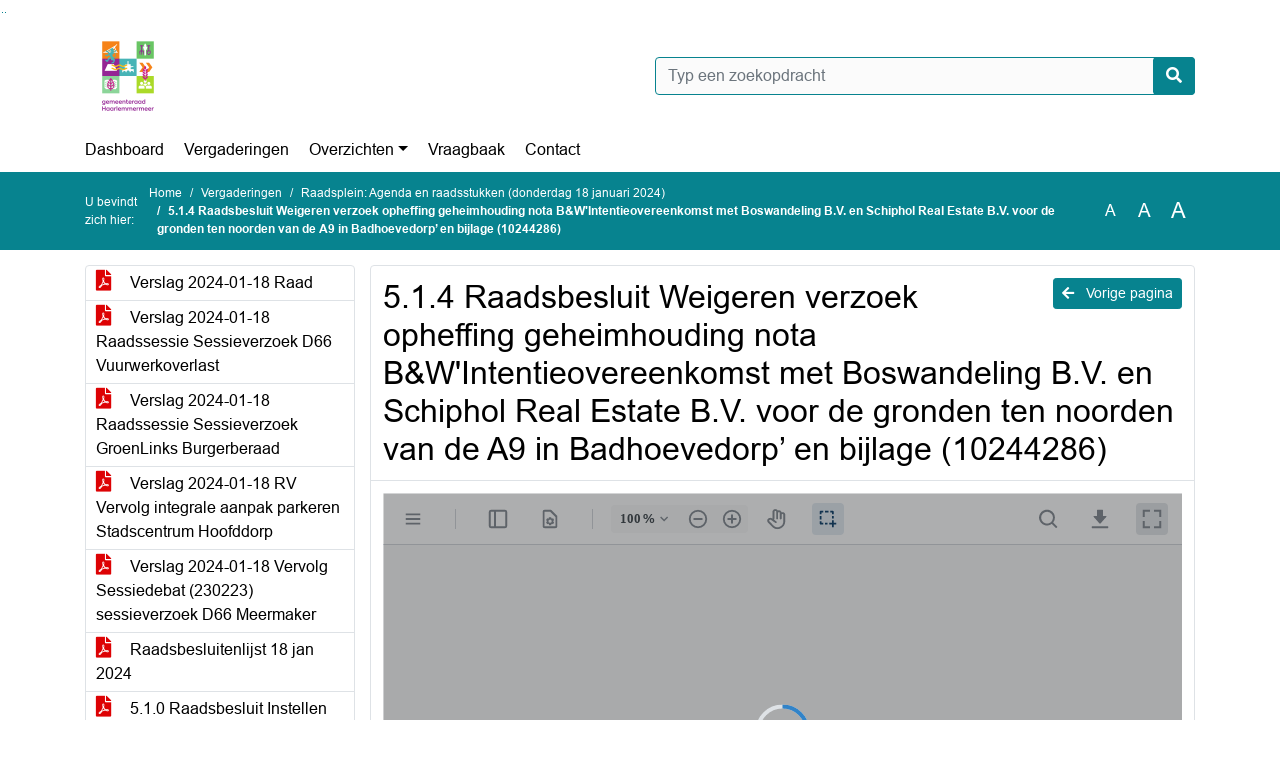

--- FILE ---
content_type: text/html; charset=utf-8
request_url: https://haarlemmermeer.bestuurlijkeinformatie.nl/Agenda/Document/aedd2ad4-4c8d-4f7b-871b-a1d6448c322d?documentId=c99627c2-2948-4341-8ba7-60d2e96e48d0
body_size: 76257
content:
<!DOCTYPE html>
<html lang="nl">
<head>
    <meta charset="utf-8" />
    <meta name="viewport" content="width=device-width, initial-scale=1.0">
    <title>Document Haarlemmermeer - 5.1.4 Raadsbesluit Weigeren verzoek opheffing geheimhouding nota B&amp;W&#39;Intentieovereenkomst met Boswandeling B.V. en Schiphol Real Estate B.V. voor de gronden ten noorden van de A9 in Badhoevedorp’ en bijlage  (10244286) - iBabs Publieksportaal</title>
    <link rel="SHORTCUT ICON" href="/favicon.svg?v=20210707" />
<link rel="icon" type="image/png" sizes="16x16" href="/Images/icons/ibabs/favicon-16x16.png?x46223">
<link rel="icon" type="image/png" sizes="32x32" href="/Images/icons/ibabs/favicon-32x32.png?x46223">
<link rel="icon" type="image/svg+xml" sizes="any" href="/favicon.svg?x46223">
<link rel="apple-touch-icon" href="/favicon.svg?x46223">
<link rel="apple-touch-icon" sizes="152x152" href="/Images/icons/ibabs/touch-icon-ipad.png?x46223">
<link rel="apple-touch-icon" sizes="167x167" href="/Images/icons/ibabs/touch-icon-ipad-retina.png?x46223">
<link rel="apple-touch-icon" sizes="180x180" href="/Images/icons/ibabs/touch-icon-iphone-retina.png?x46223">


    <link href="https://fonts.googleapis.com/css?family=Open+Sans:300,400,600,700,800" rel="stylesheet" />
    <link href="/Content/css?v=D-O9VFCAyJBB8XEPmMsnpG95XXUEHBJPXwTmEDlWT0I1" rel="stylesheet"/>

    <link href='/Content/cssparse?v=GwY4XHn5VbZxFlS8RAaRX5uQYXQffa-el0jQVsPNdzs1' rel='stylesheet' data-include-ie-parse />


<link href='/Content/Fonts/Arial.css' rel='stylesheet' data-include-ie-parse />
<link href='/Base/SiteCss' rel='stylesheet' data-include-ie-parse />

    

    <script src="/Script/ApplicationInsights"></script>
</head>
<body data-site-name="Haarlemmermeer">
    <div id="wrapper">
        <div class="skipcontent">
            <a href="#content" class="btn btn-ris sr-only sr-only-focusable" tabindex="0">Ga naar de inhoud van deze pagina</a>
            <a href="#search-input" class="btn btn-ris sr-only sr-only-focusable" tabindex="0">Ga naar het zoeken</a>
            <a href="#navigation" class="btn btn-ris sr-only sr-only-focusable" tabindex="0">Ga naar het menu</a>
        </div>
        <header id="header">
            <div class="container">
                <div class="row align-items-center">
                    <div class="col-left col-md-6">
                        <div class="d-flex justify-content-between align-items-center">
                            <div class="logo">
                                <a href="https://gemeenteraad.haarlemmermeer.nl" id="logo" title="Navigeer naar https://gemeenteraad.haarlemmermeer.nl">
                                        <img alt="Logo Haarlemmermeer" src="[data-uri]" />
                                </a>
                            </div>
                            <div class="d-block d-md-none">
                                <button type="button" class="navbar-toggler collapsed" data-toggle="collapse" data-target="#navbar" aria-expanded="false" aria-controls="navbar">
                                    <span class="navbar-toggler-icon" aria-hidden="true"></span>
                                    <span class="navbar-toggler-text">Menu</span>
                                </button>
                            </div>
                        </div>
                    </div>
                    <div class="col-right col-md-6">
                        <div class="form-inline justify-content-end d-none d-md-flex search-box">
                            <label class="sr-only" for="search-input">Zoeken naar</label>
                            <input class="form-control input-search" id="search-input" name="search" type="text" placeholder="Typ een zoekopdracht" aria-label="Typ een zoekopdracht" data-search-url="/Search" />
                            <button class="btn btn-search" type="button" id="search-button" aria-label="Nu zoeken">
                                <i class="fas fa-search" aria-hidden="true"></i>
                            </button>
                        </div>
                    </div>
                </div>
            </div>
        </header>
        <nav id="navigation" class="navbar navbar-expand-md">
            <div class="container">
                <div id="navbar" class="collapse navbar-collapse">
                    <ul class="navbar-nav mr-auto">
                        <li class="nav-item" id="nav-item-dashboard">
                            <a href="/" class="nav-link">Dashboard</a>
                        </li>
                        <li class="nav-item" id="nav-item-calendar">
                            <a href="/Calendar" class="nav-link">Vergaderingen</a>
                        </li>
                            <li class="nav-item dropdown" id="nav-item-report">
                                <a href="#" class="nav-link dropdown-toggle" data-toggle="dropdown" aria-haspopup="true" aria-expanded="false" id="nav-link-report">Overzichten</a>
                                <div class="dropdown-menu" aria-labelledby="nav-link-report">
                                    <a class="dropdown-item" href="/Reports">Overzichten</a>
                                        <a class="dropdown-item ml-md-3" href="/Reports/Details/52f5fd28-bd22-4e17-a290-86bb94dab669">Aanbevelingen Rekenkamer</a>
                                        <a class="dropdown-item ml-md-3" href="/Reports/Details/b0a3bebc-e2dd-463b-954d-72d2bf749cf0">Agenda en besluitenlijst college van B&amp;W</a>
                                        <a class="dropdown-item ml-md-3" href="/Reports/Details/ea8fdc83-5812-4a37-8c00-400f6f2c2550">Geheimhoudingsregister (voorlopig)</a>
                                        <a class="dropdown-item ml-md-3" href="/Reports/Details/d3a3fd2d-4626-42aa-a384-f69956316bf8">Amendementen</a>
                                        <a class="dropdown-item ml-md-3" href="/Reports/Details/b8fb6c90-8b49-45d6-abbc-3e4fe2cfedfc">Moties</a>
                                        <a class="dropdown-item ml-md-3" href="/Reports/Details/91af3f21-16db-4755-8951-67c876d29c62">Schriftelijke vragen en antwoorden</a>
                                        <a class="dropdown-item ml-md-3" href="/Reports/Details/523c9e2a-003f-4946-9232-374efad683ce">Verordeningen en regelingen</a>
                                        <a class="dropdown-item ml-md-3" href="/Reports/Details/7a6d0270-93c4-4953-970a-03cebf8df862">Raadsdossiers</a>
                                        <a class="dropdown-item ml-md-3" href="/Reports/Details/57aa6c96-cfb9-4b02-99fa-4c4416672e41">Rekenkamer</a>
                                        <a class="dropdown-item ml-md-3" href="/Reports/Details/ed3e5167-ae21-4752-9574-b5d4c4df2a05">Gemeenteraadsverkiezingen 2026</a>
                                        <a class="dropdown-item ml-md-3" href="/Reports/Details/3bb80418-7383-4a35-a303-456c83aa82d7">Methode Duisenberg</a>
                                </div>
                            </li>
                                                                                                                                                    <li class="nav-item" id="nav-item-help">
                                <a href="/Help" class="nav-link">Vraagbaak</a>
                            </li>
                                                    <li class="nav-item" id="nav-item-contact">
                                <a href="/Contact" class="nav-link">Contact</a>
                            </li>
                    </ul>
                </div>
            </div>
        </nav>
        <div id="mobile-searchbox" class="d-block d-md-none">
            <div class="container">
                <div class="row align-items-center">
                    <div class="col">
                        <div class="form-inline justify-content-end search-box">
                            <input class="form-control input-search" id="search-input-sm" name="search" type="text" placeholder="Typ een zoekopdracht" aria-label="Typ een zoekopdracht" data-search-url="/Search" />
                            <button class="btn btn-search" type="button" id="search-button-sm" aria-label="Nu zoeken">
                                <i class="fas fa-search" aria-hidden="true"></i>
                            </button>
                        </div>
                    </div>
                </div>
            </div>
        </div>
        <div id="breadcrumb">
            <div class="container">
                <nav class="navbar navbar-expand-md" aria-label="Kruimelpad">
                    <span class="breadcrumb-pre-text">
                        U bevindt zich hier:
                    </span>
                    <ol class="breadcrumb mr-auto">
                        <li class="breadcrumb-item">
                            <a href="/">Home</a>
                        </li>
                        
    <li class="breadcrumb-item">
        <a href="/Calendar">
            Vergaderingen
        </a>
    </li>
    <li class="breadcrumb-item">
        <a href="/Agenda/Index/aedd2ad4-4c8d-4f7b-871b-a1d6448c322d">
            Raadsplein: Agenda en raadsstukken (donderdag 18 januari 2024)
        </a>
    </li>
    <li class="breadcrumb-item active document-title" aria-current="page">
        5.1.4 Raadsbesluit Weigeren verzoek opheffing geheimhouding nota B&amp;W&#39;Intentieovereenkomst met Boswandeling B.V. en Schiphol Real Estate B.V. voor de gronden ten noorden van de A9 in Badhoevedorp’ en bijlage  (10244286)
    </li>

                    </ol>
                    <div class="font-size">
                        <ul>
                            <li class="align-middle">
                                <button type="button" data-size="1.0" aria-label="Zet de tekst in de originele tekst grootte." aria-pressed="true">A</button>
                            </li>
                            <li class="align-middle">
                                <button type="button" data-size="1.2" aria-label="Vergroot de tekst met 20% ten opzichte van de originele tekst grootte." aria-pressed="false">A</button>
                            </li>
                            <li class="align-middle">
                                <button type="button" data-size="1.4" aria-label="Vergroot de tekst met 40% ten opzichte van de originele tekst grootte." aria-pressed="false">A</button>
                            </li>
                        </ul>
                    </div>
                </nav>
            </div>
        </div>
        <main id="content" class="d-flex">
            <div class="container d-flex align-items-stretch flex-fill">
                


<div class="row maincontent sidecontent-left align-items-stretch flex-fill">
    <aside class="col-md-3 col-lg-3" id="sidecontent-left">
        <div class="filterWidget widget">
                <div class="widgetContent">
                    <div class="attachments d-flex flex-column">
                            <a href="#" class="" data-document-id="423562ce-ac5c-4f66-850d-f0bf706df6b8" data-document-type="pdf" data-document-url="/Document/LoadAgendaDocument/423562ce-ac5c-4f66-850d-f0bf706df6b8?agendaId=aedd2ad4-4c8d-4f7b-871b-a1d6448c322d">
                                <span class="icon pdf" aria-label="pdf" role="img"></span>
                                Verslag 2024-01-18 Raad
                            </a>
                            <a href="#" class="" data-document-id="3f7dc1bb-09df-435d-8aad-5bb314be8874" data-document-type="pdf" data-document-url="/Document/LoadAgendaDocument/3f7dc1bb-09df-435d-8aad-5bb314be8874?agendaId=aedd2ad4-4c8d-4f7b-871b-a1d6448c322d">
                                <span class="icon pdf" aria-label="pdf" role="img"></span>
                                Verslag 2024-01-18 Raadssessie Sessieverzoek D66 Vuurwerkoverlast
                            </a>
                            <a href="#" class="" data-document-id="7ae60bcb-fab9-4c4d-bc75-47a24b2ed9a3" data-document-type="pdf" data-document-url="/Document/LoadAgendaDocument/7ae60bcb-fab9-4c4d-bc75-47a24b2ed9a3?agendaId=aedd2ad4-4c8d-4f7b-871b-a1d6448c322d">
                                <span class="icon pdf" aria-label="pdf" role="img"></span>
                                Verslag 2024-01-18 Raadssessie Sessieverzoek GroenLinks Burgerberaad
                            </a>
                            <a href="#" class="" data-document-id="07b740c5-6e3f-4577-b903-1628a4174bee" data-document-type="pdf" data-document-url="/Document/LoadAgendaDocument/07b740c5-6e3f-4577-b903-1628a4174bee?agendaId=aedd2ad4-4c8d-4f7b-871b-a1d6448c322d">
                                <span class="icon pdf" aria-label="pdf" role="img"></span>
                                Verslag 2024-01-18 RV Vervolg integrale aanpak parkeren Stadscentrum Hoofddorp
                            </a>
                            <a href="#" class="" data-document-id="04f44459-5df7-4974-8cbb-f2670751fcb3" data-document-type="pdf" data-document-url="/Document/LoadAgendaDocument/04f44459-5df7-4974-8cbb-f2670751fcb3?agendaId=aedd2ad4-4c8d-4f7b-871b-a1d6448c322d">
                                <span class="icon pdf" aria-label="pdf" role="img"></span>
                                Verslag 2024-01-18 Vervolg Sessiedebat (230223) sessieverzoek D66 Meermaker
                            </a>
                            <a href="#" class="" data-document-id="2df11a2e-84dd-483e-bdd2-8d55bb01d5f4" data-document-type="pdf" data-document-url="/Document/LoadAgendaDocument/2df11a2e-84dd-483e-bdd2-8d55bb01d5f4?agendaId=aedd2ad4-4c8d-4f7b-871b-a1d6448c322d">
                                <span class="icon pdf" aria-label="pdf" role="img"></span>
                                Raadsbesluitenlijst 18 jan 2024
                            </a>
                            <a href="#" class="" data-document-id="cccc43f0-e581-49c4-b371-680e325803c2" data-document-type="pdf" data-document-url="/Document/LoadAgendaDocument/cccc43f0-e581-49c4-b371-680e325803c2?agendaId=aedd2ad4-4c8d-4f7b-871b-a1d6448c322d">
                                <span class="icon pdf" aria-label="pdf" role="img"></span>
                                5.1.0 Raadsbesluit Instellen raadswerkgroep doorlichten programma Zorg en werk
                            </a>
                            <a href="#" class="" data-document-id="79b9e0f2-ac5a-4c74-8c68-2deef336ed52" data-document-type="pdf" data-document-url="/Document/LoadAgendaDocument/79b9e0f2-ac5a-4c74-8c68-2deef336ed52?agendaId=aedd2ad4-4c8d-4f7b-871b-a1d6448c322d">
                                <span class="icon pdf" aria-label="pdf" role="img"></span>
                                5.1.1 Raadsbesluit Benoeming leden en voorzitter Rekenkamer (10218339)
                            </a>
                            <a href="#" class="" data-document-id="d585bea5-2d10-4ee3-bcd3-2ea549259b47" data-document-type="pdf" data-document-url="/Document/LoadAgendaDocument/d585bea5-2d10-4ee3-bcd3-2ea549259b47?agendaId=aedd2ad4-4c8d-4f7b-871b-a1d6448c322d">
                                <span class="icon pdf" aria-label="pdf" role="img"></span>
                                5.1.2 Raadsbesluit Normenkader rechtmatigheid 2023 en voorlopig kader 2024 (10220760)
                            </a>
                            <a href="#" class="" data-document-id="c39e3aab-061f-4f36-bad8-b5e61dea67c3" data-document-type="pdf" data-document-url="/Document/LoadAgendaDocument/c39e3aab-061f-4f36-bad8-b5e61dea67c3?agendaId=aedd2ad4-4c8d-4f7b-871b-a1d6448c322d">
                                <span class="icon pdf" aria-label="pdf" role="img"></span>
                                5.1.3 Raadsbesluit PARK21 aanvraag krediet investeringsproject en budgetten overeenkomsten. (10317779)
                            </a>
                            <a href="#" class="active" data-document-id="c99627c2-2948-4341-8ba7-60d2e96e48d0" data-document-type="pdf" data-document-url="/Document/LoadAgendaDocument/c99627c2-2948-4341-8ba7-60d2e96e48d0?agendaId=aedd2ad4-4c8d-4f7b-871b-a1d6448c322d">
                                <span class="icon pdf" aria-label="pdf" role="img"></span>
                                5.1.4 Raadsbesluit Weigeren verzoek opheffing geheimhouding nota B&amp;W&#39;Intentieovereenkomst met Boswandeling B.V. en Schiphol Real Estate B.V. voor de gronden ten noorden van de A9 in Badhoevedorp’ en bijlage  (10244286)
                            </a>
                            <a href="#" class="" data-document-id="b57880bc-dd3f-448f-8b37-c96ba0810aab" data-document-type="pdf" data-document-url="/Document/LoadAgendaDocument/b57880bc-dd3f-448f-8b37-c96ba0810aab?agendaId=aedd2ad4-4c8d-4f7b-871b-a1d6448c322d">
                                <span class="icon pdf" aria-label="pdf" role="img"></span>
                                5.1.5 Raadsbesluit Subsidieverordening Gemeentelijk Erfgoed 2024 Gemeente Haarlemmermeer (10220756)
                            </a>
                            <a href="#" class="" data-document-id="384e575f-2591-4770-86b6-70d40739b66e" data-document-type="pdf" data-document-url="/Document/LoadAgendaDocument/384e575f-2591-4770-86b6-70d40739b66e?agendaId=aedd2ad4-4c8d-4f7b-871b-a1d6448c322d">
                                <span class="icon pdf" aria-label="pdf" role="img"></span>
                                5.1.6 Raadsbesluit Tweede wijziging van de Algemene Plaatselijke Verordening (APV) 2021 (10207950)
                            </a>
                            <a href="#" class="" data-document-id="0d6ef1c8-197a-4e36-8f51-33e803125762" data-document-type="pdf" data-document-url="/Document/LoadAgendaDocument/0d6ef1c8-197a-4e36-8f51-33e803125762?agendaId=aedd2ad4-4c8d-4f7b-871b-a1d6448c322d">
                                <span class="icon pdf" aria-label="pdf" role="img"></span>
                                5.1.7 Raadsbesluit Kader Strategisch Grondbeleid Haarlemmermeer 2024-2029 (10158654)
                            </a>
                            <a href="#" class="" data-document-id="9ae7a779-8538-4990-8c2d-f94a1d6ff684" data-document-type="pdf" data-document-url="/Document/LoadAgendaDocument/9ae7a779-8538-4990-8c2d-f94a1d6ff684?agendaId=aedd2ad4-4c8d-4f7b-871b-a1d6448c322d">
                                <span class="icon pdf" aria-label="pdf" role="img"></span>
                                5.1.8 Raadsbesluit Voorstel toekomstbestendige inrichting van schuldhulpverlening (10178897)
                            </a>
                    </div>
                </div>
                                <div class="widgetLabel agenda-item" tabindex="0">
                        <div class="heading1">
                            0.1 Aangekondigde moties en amendementen
                        </div>
                    </div>
                        <div class="widgetContent">
                            <div class="attachments d-flex flex-column">
                                    <a href="#" class="" data-document-id="e06f6465-c13b-4bd9-bc10-3f90b311e662" data-document-type="pdf" data-document-url="/Document/LoadAgendaItemDocument/e06f6465-c13b-4bd9-bc10-3f90b311e662?agendaItemId=0f8b5c6e-96b6-42e9-b17f-b851f040753d">
                                        <span class="icon pdf" aria-label="pdf" role="img"></span>
                                        Amendement financiele bijdrage kader startegisch grondbeleid v2
                                    </a>
                                    <a href="#" class="" data-document-id="b5dd19d6-2b6d-407a-a59b-43432b010078" data-document-type="pdf" data-document-url="/Document/LoadAgendaItemDocument/b5dd19d6-2b6d-407a-a59b-43432b010078?agendaItemId=0f8b5c6e-96b6-42e9-b17f-b851f040753d">
                                        <span class="icon pdf" aria-label="pdf" role="img"></span>
                                        Motie Vreemd GL Forza! Pas op de plaats met kap(Geniedijk)
                                    </a>
                            </div>
                        </div>
                    <div class="widgetLabel agenda-item" tabindex="0">
                        <div class="heading1">
                            1 Opening en mededelingen waaronder tevens mededelingen van vertegenwoordigers van de raad in verbonden partijen en gemeenschappelijke regelingen of andere gremia vanuit college en/of raad
                        </div>
                    </div>
                    <div class="widgetLabel agenda-item" tabindex="0">
                        <div class="heading1">
                            2 Vaststellen agenda&#39;s, verslagen en lijst ingekomen brieven en stukken
                        </div>
                    </div>
                    <div class="widgetLabel agenda-item" tabindex="0">
                        <div class="heading1">
                            2.1 Vaststellen van de agenda huidige vergadering
                        </div>
                    </div>
                        <div class="widgetContent">
                            <div class="attachments d-flex flex-column">
                                    <a href="#" class="" data-document-id="445dc921-dab1-42a3-a30f-881fee199b40" data-document-type="pdf" data-document-url="/Document/LoadAgendaItemDocument/445dc921-dab1-42a3-a30f-881fee199b40?agendaItemId=ef73540b-f8bd-46fb-b639-2555e825fef0">
                                        <span class="icon pdf" aria-label="pdf" role="img"></span>
                                        Conceptagenda Raadsplein 18 januari-1
                                    </a>
                            </div>
                        </div>
                    <div class="widgetLabel agenda-item" tabindex="0">
                        <div class="heading1">
                            2.2 Vaststellen van de verslagen van 14 en 21 december 2023
                        </div>
                    </div>
                        <div class="widgetContent">
                            <div class="attachments d-flex flex-column">
                                    <a href="#" class="" data-document-id="7958459c-84f2-4d86-aa06-5028a997c264" data-document-type="pdf" data-document-url="/Document/LoadAgendaItemDocument/7958459c-84f2-4d86-aa06-5028a997c264?agendaItemId=e74f32da-01c3-4810-a8a6-4adf88afc8c0">
                                        <span class="icon pdf" aria-label="pdf" role="img"></span>
                                        2023-12-14 Raadssessie Beeldkwaliteitsplan Victoriapark Ymere
                                    </a>
                                    <a href="#" class="" data-document-id="6420ca7f-fa99-4c21-947a-51d476f3fe76" data-document-type="pdf" data-document-url="/Document/LoadAgendaItemDocument/6420ca7f-fa99-4c21-947a-51d476f3fe76?agendaItemId=e74f32da-01c3-4810-a8a6-4adf88afc8c0">
                                        <span class="icon pdf" aria-label="pdf" role="img"></span>
                                        2023-12-14 Raadssessie RV Plan van Aanpak participatieproces wind op land
                                    </a>
                                    <a href="#" class="" data-document-id="3a9ab8ef-e8e2-4569-850f-4595f45b9b86" data-document-type="pdf" data-document-url="/Document/LoadAgendaItemDocument/3a9ab8ef-e8e2-4569-850f-4595f45b9b86?agendaItemId=e74f32da-01c3-4810-a8a6-4adf88afc8c0">
                                        <span class="icon pdf" aria-label="pdf" role="img"></span>
                                        2023-12-14 Raadssessie RV Programma Riolering en Stedelijk Water (PRSW) 2024-2028
                                    </a>
                                    <a href="#" class="" data-document-id="6379a004-45dc-45ab-9508-608c01be5fc3" data-document-type="pdf" data-document-url="/Document/LoadAgendaItemDocument/6379a004-45dc-45ab-9508-608c01be5fc3?agendaItemId=e74f32da-01c3-4810-a8a6-4adf88afc8c0">
                                        <span class="icon pdf" aria-label="pdf" role="img"></span>
                                        2023-12-14 Raadssessie Vragensessie
                                    </a>
                                    <a href="#" class="" data-document-id="eb022ffd-63b6-40c7-9eda-d67c77f21775" data-document-type="pdf" data-document-url="/Document/LoadAgendaItemDocument/eb022ffd-63b6-40c7-9eda-d67c77f21775?agendaItemId=e74f32da-01c3-4810-a8a6-4adf88afc8c0">
                                        <span class="icon pdf" aria-label="pdf" role="img"></span>
                                        2023-12-14 Sessiedebat Ontwerpweigering vvgb voor Aarbergerweg 22 Rijsenhout
                                    </a>
                                    <a href="#" class="" data-document-id="de2a694d-1ae7-423f-b2a1-4117eb9e4790" data-document-type="pdf" data-document-url="/Document/LoadAgendaItemDocument/de2a694d-1ae7-423f-b2a1-4117eb9e4790?agendaItemId=e74f32da-01c3-4810-a8a6-4adf88afc8c0">
                                        <span class="icon pdf" aria-label="pdf" role="img"></span>
                                        2023-12-21 Raad
                                    </a>
                                    <a href="#" class="" data-document-id="39175b0f-7f56-405f-bb68-746c2e6c12a5" data-document-type="pdf" data-document-url="/Document/LoadAgendaItemDocument/39175b0f-7f56-405f-bb68-746c2e6c12a5?agendaItemId=e74f32da-01c3-4810-a8a6-4adf88afc8c0">
                                        <span class="icon pdf" aria-label="pdf" role="img"></span>
                                        2023-12-21 Sessiedebat  RV Uitvoeringsprogramma Mobiliteit 2024 e.v_
                                    </a>
                                    <a href="#" class="" data-document-id="cbb442f9-92c0-4e8c-afc8-1428c3fc8d5a" data-document-type="pdf" data-document-url="/Document/LoadAgendaItemDocument/cbb442f9-92c0-4e8c-afc8-1428c3fc8d5a?agendaItemId=e74f32da-01c3-4810-a8a6-4adf88afc8c0">
                                        <span class="icon pdf" aria-label="pdf" role="img"></span>
                                        2023-12-21 Sessiedebat Ombuigingen
                                    </a>
                                    <a href="#" class="" data-document-id="de18517d-c6c0-43a2-b386-4566e37d095d" data-document-type="pdf" data-document-url="/Document/LoadAgendaItemDocument/de18517d-c6c0-43a2-b386-4566e37d095d?agendaItemId=e74f32da-01c3-4810-a8a6-4adf88afc8c0">
                                        <span class="icon pdf" aria-label="pdf" role="img"></span>
                                        2023-12-21 Sessiedebat RV Kader Strategisch Grondbeleid Haarlemmermeer 2024-2029
                                    </a>
                                    <a href="#" class="" data-document-id="778d39bc-cced-43f8-8d64-ae6201d46570" data-document-type="pdf" data-document-url="/Document/LoadAgendaItemDocument/778d39bc-cced-43f8-8d64-ae6201d46570?agendaItemId=e74f32da-01c3-4810-a8a6-4adf88afc8c0">
                                        <span class="icon pdf" aria-label="pdf" role="img"></span>
                                        Wijzigingen notulen
                                    </a>
                            </div>
                        </div>
                    <div class="widgetLabel agenda-item" tabindex="0">
                        <div class="heading1">
                            2.3 Lijsten ingekomen stukken van week 49 (11 december ) en week 50 (18 december) t.b.v. het Raadsplein van 18 januari 2024
                        </div>
                    </div>
                        <div class="widgetContent">
                            <div class="attachments d-flex flex-column">
                                    <a href="#" class="" data-document-id="3c80ee2c-b518-439d-9de4-bca358bc2cff" data-document-type="pdf" data-document-url="/Document/LoadAgendaItemDocument/3c80ee2c-b518-439d-9de4-bca358bc2cff?agendaItemId=48bbcc29-80e6-4a81-b19b-adcc1857a422">
                                        <span class="icon pdf" aria-label="pdf" role="img"></span>
                                        LIjst Ingekomen Stukken week 49 (11 december) 
                                    </a>
                                    <a href="#" class="" data-document-id="71c7ae64-1998-4336-bef0-b8fb9e305c40" data-document-type="pdf" data-document-url="/Document/LoadAgendaItemDocument/71c7ae64-1998-4336-bef0-b8fb9e305c40?agendaItemId=48bbcc29-80e6-4a81-b19b-adcc1857a422">
                                        <span class="icon pdf" aria-label="pdf" role="img"></span>
                                        Lijst Ingekomen stukken week 50 (18 december 2023)
                                    </a>
                            </div>
                        </div>
                    <div class="widgetLabel agenda-item" tabindex="0">
                        <div class="heading1">
                            3 Vragenuur
                        </div>
                    </div>
                    <div class="widgetLabel agenda-item" tabindex="0">
                        <div class="heading1">
                            3.1 Van 18.15 tot 19.00 uur wordt de vergadering geschorst.
                        </div>
                    </div>
                    <div class="widgetLabel agenda-item" tabindex="0">
                        <div class="heading1">
                            4 Tussen 19.00 en 22.00 uur vinden de volgende raadssessies plaats:
                        </div>
                    </div>
                    <div class="widgetLabel agenda-item" tabindex="0">
                        <div class="heading1">
                            4.1 SESSIEDEBAT 1 - Raadzaal 19.00 - 20.30 uur Sessieverzoek GroenLinks Burgerberaad 
                        </div>
                    </div>
                        <div class="widgetContent">
                            <div class="attachments d-flex flex-column">
                                    <a href="#" class="" data-document-id="9fa448a4-9183-454e-b7dc-039a4fec5752" data-document-type="pdf" data-document-url="/Document/LoadAgendaItemDocument/9fa448a4-9183-454e-b7dc-039a4fec5752?agendaItemId=feb903e8-2c83-4450-b4b5-24a8a2a866e5">
                                        <span class="icon pdf" aria-label="pdf" role="img"></span>
                                        Motivatie sessieverzoek burgerberaad
                                    </a>
                                    <a href="#" class="" data-document-id="ff01f71e-3a81-4118-953b-0ae63d0602af" data-document-type="pdf" data-document-url="/Document/LoadAgendaItemDocument/ff01f71e-3a81-4118-953b-0ae63d0602af?agendaItemId=feb903e8-2c83-4450-b4b5-24a8a2a866e5">
                                        <span class="icon pdf" aria-label="pdf" role="img"></span>
                                        Motie GL PvdA Burgers aan de beurt (003)
                                    </a>
                                    <a href="#" class="" data-document-id="daaf77b7-5e2d-4a40-a34b-e455a5154fb9" data-document-type="pdf" data-document-url="/Document/LoadAgendaItemDocument/daaf77b7-5e2d-4a40-a34b-e455a5154fb9?agendaItemId=feb903e8-2c83-4450-b4b5-24a8a2a866e5">
                                        <span class="icon pdf" aria-label="pdf" role="img"></span>
                                        Algemene introductie burgerberaden
                                    </a>
                                    <a href="#" class="" data-document-id="a4037dbc-ea05-4bdd-a6eb-bb3e59bab4ab" data-document-type="pdf" data-document-url="/Document/LoadAgendaItemDocument/a4037dbc-ea05-4bdd-a6eb-bb3e59bab4ab?agendaItemId=feb903e8-2c83-4450-b4b5-24a8a2a866e5">
                                        <span class="icon pdf" aria-label="pdf" role="img"></span>
                                        Presentatie G1000 Burgerberaad
                                    </a>
                            </div>
                        </div>
                    <div class="widgetLabel agenda-item" tabindex="0">
                        <div class="heading1">
                            4.2 SESSIEDEBAT 2 - Heijezaal 19.00 - 20.30 uur RV Vervolg integrale aanpak parkeren Stadscentrum Hoofddorp (10244323)
                        </div>
                    </div>
                        <div class="widgetContent">
                            <div class="attachments d-flex flex-column">
                                    <a href="#" class="" data-document-id="ed7142c1-c0b9-493a-86f1-9f977a911e5c" data-document-type="pdf" data-document-url="/Document/LoadAgendaItemDocument/ed7142c1-c0b9-493a-86f1-9f977a911e5c?agendaItemId=1a25e717-be6d-44ba-8aca-6fef4ab7f270">
                                        <span class="icon pdf" aria-label="pdf" role="img"></span>
                                        10244323 rv Vervolg integrale aanpak parkeren Stadscentrum Hoofddorp
                                    </a>
                                    <a href="#" class="" data-document-id="07fdff2a-0cdd-478d-83ef-2838c45f8cf4" data-document-type="pdf" data-document-url="/Document/LoadAgendaItemDocument/07fdff2a-0cdd-478d-83ef-2838c45f8cf4?agendaItemId=1a25e717-be6d-44ba-8aca-6fef4ab7f270">
                                        <span class="icon pdf" aria-label="pdf" role="img"></span>
                                        Bijlage 1 - Nadere toelichting
                                    </a>
                                    <a href="#" class="" data-document-id="87c85a1f-a3b2-4182-b27e-81f0537751eb" data-document-type="pdf" data-document-url="/Document/LoadAgendaItemDocument/87c85a1f-a3b2-4182-b27e-81f0537751eb?agendaItemId=1a25e717-be6d-44ba-8aca-6fef4ab7f270">
                                        <span class="icon pdf" aria-label="pdf" role="img"></span>
                                        Bijlage 2 - Rapport parkeerbalans Stadscentrum Hoofddorp april 2023
                                    </a>
                                    <a href="#" class="" data-document-id="4528a268-0af7-4ad2-859c-c35b6a4cf268" data-document-type="pdf" data-document-url="/Document/LoadAgendaItemDocument/4528a268-0af7-4ad2-859c-c35b6a4cf268?agendaItemId=1a25e717-be6d-44ba-8aca-6fef4ab7f270">
                                        <span class="icon pdf" aria-label="pdf" role="img"></span>
                                        Bijlage 3 - Rapport businesscase parkeren Stadscentrum Hoofddorp oktober 2023
                                    </a>
                                    <a href="#" class="" data-document-id="c7cd11b8-a7e0-41ee-82ef-f393fe6d7b29" data-document-type="pdf" data-document-url="/Document/LoadAgendaItemDocument/c7cd11b8-a7e0-41ee-82ef-f393fe6d7b29?agendaItemId=1a25e717-be6d-44ba-8aca-6fef4ab7f270">
                                        <span class="icon pdf" aria-label="pdf" role="img"></span>
                                        Bijlage 4 - Rapport fietsparkeren centrum Hoofddorp mei 2023
                                    </a>
                                    <a href="#" class="" data-document-id="51b9e412-d145-46dd-969a-16a96b7fc5f9" data-document-type="pdf" data-document-url="/Document/LoadAgendaItemDocument/51b9e412-d145-46dd-969a-16a96b7fc5f9?agendaItemId=1a25e717-be6d-44ba-8aca-6fef4ab7f270">
                                        <span class="icon pdf" aria-label="pdf" role="img"></span>
                                        Bijlage 5 - Rapport businesscase fietsparkeren Stadscentrum Hoofddorp (inclusief parkeerbalans)
                                    </a>
                                    <a href="#" class="" data-document-id="aab2c37d-b4e9-4a6b-873f-43321dc396b5" data-document-type="pdf" data-document-url="/Document/LoadAgendaItemDocument/aab2c37d-b4e9-4a6b-873f-43321dc396b5?agendaItemId=1a25e717-be6d-44ba-8aca-6fef4ab7f270">
                                        <span class="icon pdf" aria-label="pdf" role="img"></span>
                                        Bijlage 6.1 - Verslag Participatiebijeenkomst (10-07-2023)
                                    </a>
                                    <a href="#" class="" data-document-id="353fc0d9-ed8c-4249-a533-63ba77f94873" data-document-type="pdf" data-document-url="/Document/LoadAgendaItemDocument/353fc0d9-ed8c-4249-a533-63ba77f94873?agendaItemId=1a25e717-be6d-44ba-8aca-6fef4ab7f270">
                                        <span class="icon pdf" aria-label="pdf" role="img"></span>
                                        Bijlage 6.2 - Verslag Participatiebijeenkomst (12-07-2023)
                                    </a>
                                    <a href="#" class="" data-document-id="51c4c73a-7599-45aa-b907-1c07388f8bd9" data-document-type="pdf" data-document-url="/Document/LoadAgendaItemDocument/51c4c73a-7599-45aa-b907-1c07388f8bd9?agendaItemId=1a25e717-be6d-44ba-8aca-6fef4ab7f270">
                                        <span class="icon pdf" aria-label="pdf" role="img"></span>
                                        Bijlage 6.3 - Verslag Participatiebijeenkomst (17-7-2023)
                                    </a>
                                    <a href="#" class="" data-document-id="92c67da2-0196-4bf2-b3d7-77796daf4432" data-document-type="pdf" data-document-url="/Document/LoadAgendaItemDocument/92c67da2-0196-4bf2-b3d7-77796daf4432?agendaItemId=1a25e717-be6d-44ba-8aca-6fef4ab7f270">
                                        <span class="icon pdf" aria-label="pdf" role="img"></span>
                                        Bijlage 7 - Beantwoording van de schriftelijke reacties op het integrale parkeren Stadscentrum Hoofddorp
                                    </a>
                                    <a href="#" class="" data-document-id="907f009b-e83e-4e83-ac0d-cbf5808bc487" data-document-type="pdf" data-document-url="/Document/LoadAgendaItemDocument/907f009b-e83e-4e83-ac0d-cbf5808bc487?agendaItemId=1a25e717-be6d-44ba-8aca-6fef4ab7f270">
                                        <span class="icon pdf" aria-label="pdf" role="img"></span>
                                        Bijlage 8 - Bijlage bij &#39;Beantwoording van de schriftelijke reacties op het integrale parkeren Stadscentrum Hoofddorp&#39;
                                    </a>
                                    <a href="#" class="" data-document-id="65b235ae-52d3-48fa-a978-2db8ec141162" data-document-type="pdf" data-document-url="/Document/LoadAgendaItemDocument/65b235ae-52d3-48fa-a978-2db8ec141162?agendaItemId=1a25e717-be6d-44ba-8aca-6fef4ab7f270">
                                        <span class="icon pdf" aria-label="pdf" role="img"></span>
                                        Oplegnotitie
                                    </a>
                                    <a href="#" class="" data-document-id="b2da9165-1694-4f8b-bfbb-32f63f78d73f" data-document-type="pdf" data-document-url="/Document/LoadAgendaItemDocument/b2da9165-1694-4f8b-bfbb-32f63f78d73f?agendaItemId=1a25e717-be6d-44ba-8aca-6fef4ab7f270">
                                        <span class="icon pdf" aria-label="pdf" role="img"></span>
                                        Inspreker - Spreektekst dhr. Cappon - Behoud Blauwe Zone Piratenwijk
                                    </a>
                                    <a href="#" class="" data-document-id="fb949a44-5440-45f4-9c16-4eda811f9e19" data-document-type="pdf" data-document-url="/Document/LoadAgendaItemDocument/fb949a44-5440-45f4-9c16-4eda811f9e19?agendaItemId=1a25e717-be6d-44ba-8aca-6fef4ab7f270">
                                        <span class="icon pdf" aria-label="pdf" role="img"></span>
                                        Inspreker - Spreektekst dhr. Jankie
                                    </a>
                            </div>
                        </div>
                    <div class="widgetLabel agenda-item" tabindex="0">
                        <div class="heading1">
                            4.3 SESSIEDEBAT 3 - Raadzaal 20.30 - 22.00 uur Sessieverzoek D66 Vuurwerkoverlast beperken
                        </div>
                    </div>
                        <div class="widgetContent">
                            <div class="attachments d-flex flex-column">
                                    <a href="#" class="" data-document-id="fdabee5e-3c8d-4135-bc1e-c5cc54ce6012" data-document-type="pdf" data-document-url="/Document/LoadAgendaItemDocument/fdabee5e-3c8d-4135-bc1e-c5cc54ce6012?agendaItemId=de2d7ae0-c6ce-46e1-9430-9fd1e6e06d67">
                                        <span class="icon pdf" aria-label="pdf" role="img"></span>
                                        Sessieverzoek D66 - vuurwerkoverlast beperken
                                    </a>
                            </div>
                        </div>
                    <div class="widgetLabel agenda-item" tabindex="0">
                        <div class="heading1">
                            4.4 SESSIEDEBAT 4 - Heijezaal 20.30 - 22.00 uur Vervolg van het geschorste sessiedebat van 23 februari 2023:  Sessieverzoek D66 (mw Knikker) Meermaker (Geheime bijlage)
                        </div>
                    </div>
                        <div class="widgetContent">
                            <div class="attachments d-flex flex-column">
                                    <a href="#" class="" data-document-id="b33f32d0-613f-4c14-9651-39efb53c05f9" data-document-type="pdf" data-document-url="/Document/LoadAgendaItemDocument/b33f32d0-613f-4c14-9651-39efb53c05f9?agendaItemId=9179c7dd-eeb3-4d89-8171-042cbb938363">
                                        <span class="icon pdf" aria-label="pdf" role="img"></span>
                                        7155544 Informatie over Meermaker
                                    </a>
                                    <a href="#" class="" data-document-id="456f9c20-9b80-423d-8c27-0c19c68f1b2a" data-document-type="pdf" data-document-url="/Document/LoadAgendaItemDocument/456f9c20-9b80-423d-8c27-0c19c68f1b2a?agendaItemId=9179c7dd-eeb3-4d89-8171-042cbb938363">
                                        <span class="icon pdf" aria-label="pdf" role="img"></span>
                                        motivatie sessieverzoek meermaker
                                    </a>
                                    <a href="#" class="" data-document-id="cb8d1b99-9268-4612-b599-55a7b255cd4b" data-document-type="pdf" data-document-url="/Document/LoadAgendaItemDocument/cb8d1b99-9268-4612-b599-55a7b255cd4b?agendaItemId=9179c7dd-eeb3-4d89-8171-042cbb938363">
                                        <span class="icon pdf" aria-label="pdf" role="img"></span>
                                        Bijlage: 8413987 bwn Evaluatie verbonden partijen gemeente Haarlemmermeer
                                    </a>
                            </div>
                        </div>
                    <div class="widgetLabel agenda-item" tabindex="0">
                        <div class="heading1">
                            4.5 Schorsing
                        </div>
                    </div>
                    <div class="widgetLabel agenda-item" tabindex="0">
                        <div class="heading1">
                            5.1 Stemmingen
                        </div>
                    </div>
                    <div class="widgetLabel agenda-item" tabindex="0">
                        <div class="heading1">
                            5.1.0 RV Instellen raadswerkgroep doorlichten programma Zorg en werk (2024.10309432)  - AANGENOMEN
                        </div>
                    </div>
                        <div class="widgetContent">
                            <div class="attachments d-flex flex-column">
                                    <a href="#" class="" data-document-id="a3f77306-ee2f-47e5-b733-7f50126daaae" data-document-type="pdf" data-document-url="/Document/LoadAgendaItemDocument/a3f77306-ee2f-47e5-b733-7f50126daaae?agendaItemId=927e481d-7854-4fa2-b640-783333dd0358">
                                        <span class="icon pdf" aria-label="pdf" role="img"></span>
                                        RV Instellen raadswerkgroep programma Zorg en werk
                                    </a>
                                    <a href="#" class="" data-document-id="b04b985c-74e6-4a97-981b-d8722e9590ba" data-document-type="pdf" data-document-url="/Document/LoadAgendaItemDocument/b04b985c-74e6-4a97-981b-d8722e9590ba?agendaItemId=927e481d-7854-4fa2-b640-783333dd0358">
                                        <span class="icon pdf" aria-label="pdf" role="img"></span>
                                        7568324 Informatie over plan van aanpak versterken informatiewaarde (methode Duisenberg) (4)
                                    </a>
                            </div>
                        </div>
                    <div class="widgetLabel agenda-item" tabindex="0">
                        <div class="heading1">
                            5.1.1 RV benoeming voorzitter en leden rekenkamer jan 2024 (10218339) - AANGENOMEN
                        </div>
                    </div>
                        <div class="widgetContent">
                            <div class="attachments d-flex flex-column">
                                    <a href="#" class="" data-document-id="13bdda0a-3e03-4068-8d38-51d2421ff203" data-document-type="pdf" data-document-url="/Document/LoadAgendaItemDocument/13bdda0a-3e03-4068-8d38-51d2421ff203?agendaItemId=e74eb786-842b-4656-bc3e-59c06045f87a">
                                        <span class="icon pdf" aria-label="pdf" role="img"></span>
                                        RV benoeming voorzitter en leden rekenkamer jan 2024
                                    </a>
                            </div>
                        </div>
                    <div class="widgetLabel agenda-item" tabindex="0">
                        <div class="heading1">
                            5.1.2 RV Normenkader rechtmatigheid 2023 en voorlopig kader 2024 (10220760) - AANGENOMEN
                        </div>
                    </div>
                        <div class="widgetContent">
                            <div class="attachments d-flex flex-column">
                                    <a href="#" class="" data-document-id="894575b7-631f-495e-aa20-4a4b25f394e2" data-document-type="pdf" data-document-url="/Document/LoadAgendaItemDocument/894575b7-631f-495e-aa20-4a4b25f394e2?agendaItemId=4739e1de-63a8-465a-be1f-a085796ae990">
                                        <span class="icon pdf" aria-label="pdf" role="img"></span>
                                        10220760 rv Normenkader rechtmatigheid 2023 en voorlopig normenkader 2024
                                    </a>
                                    <a href="#" class="" data-document-id="42a39075-68c5-4f11-9b59-0fda09afafc7" data-document-type="pdf" data-document-url="/Document/LoadAgendaItemDocument/42a39075-68c5-4f11-9b59-0fda09afafc7?agendaItemId=4739e1de-63a8-465a-be1f-a085796ae990">
                                        <span class="icon pdf" aria-label="pdf" role="img"></span>
                                        Bijlage 1 - Externe wet- en regelgeving
                                    </a>
                                    <a href="#" class="" data-document-id="608d98f0-aec2-4d6c-a0ea-666caae96d77" data-document-type="pdf" data-document-url="/Document/LoadAgendaItemDocument/608d98f0-aec2-4d6c-a0ea-666caae96d77?agendaItemId=4739e1de-63a8-465a-be1f-a085796ae990">
                                        <span class="icon pdf" aria-label="pdf" role="img"></span>
                                        Bijlage 2 - Interne regelgeving
                                    </a>
                                    <a href="#" class="" data-document-id="27f3ad4a-e148-4d7b-a7a9-f2e4317acc88" data-document-type="pdf" data-document-url="/Document/LoadAgendaItemDocument/27f3ad4a-e148-4d7b-a7a9-f2e4317acc88?agendaItemId=4739e1de-63a8-465a-be1f-a085796ae990">
                                        <span class="icon pdf" aria-label="pdf" role="img"></span>
                                        Oplegnotitie
                                    </a>
                            </div>
                        </div>
                    <div class="widgetLabel agenda-item" tabindex="0">
                        <div class="heading1">
                            5.1.3 1. RV (GEHEIME BIJLAGE) PARK21 aanvraag krediet investeringsproject en budgetten overeenkomsten (10317779) - AANGENOMEN
                        </div>
                    </div>
                        <div class="widgetContent">
                            <div class="attachments d-flex flex-column">
                                    <a href="#" class="" data-document-id="bbeb7b8b-3b47-416b-b797-2f336d89ec32" data-document-type="pdf" data-document-url="/Document/LoadAgendaItemDocument/bbeb7b8b-3b47-416b-b797-2f336d89ec32?agendaItemId=ce18d748-309d-406e-a7da-a4be9155b1ee">
                                        <span class="icon pdf" aria-label="pdf" role="img"></span>
                                        10317779 rv PARK21 aanvraag krediet investeringsproject en budgetten overeenkomsten
                                    </a>
                                    <a href="#" class="" data-document-id="015b086d-4db7-4fe0-83bb-e52955b1747d" data-document-type="pdf" data-document-url="/Document/LoadAgendaItemDocument/015b086d-4db7-4fe0-83bb-e52955b1747d?agendaItemId=ce18d748-309d-406e-a7da-a4be9155b1ee">
                                        <span class="icon pdf" aria-label="pdf" role="img"></span>
                                        Oplegnotitie PARK21 aanvraag krediet investeringsproject en budgetten overeenkomsten (10317779) (16 jan)
                                    </a>
                                    <a href="#" class="" data-document-id="224dce81-07a5-4201-b2ab-38378cd891fc" data-document-type="pdf" data-document-url="/Document/LoadAgendaItemDocument/224dce81-07a5-4201-b2ab-38378cd891fc?agendaItemId=ce18d748-309d-406e-a7da-a4be9155b1ee">
                                        <span class="icon pdf" aria-label="pdf" role="img"></span>
                                        Bijlage - Brief aan de raad met informatie over technische wijziging raadsvoorstel PARK21 aanvraag krediet investeringsproject en budgetten overeenkomsten (10244376)
                                    </a>
                            </div>
                        </div>
                    <div class="widgetLabel agenda-item" tabindex="0">
                        <div class="heading1">
                            5.1.3 X Beslispunt 1. RV PARK21 aanvraag krediet investeringsproject en budgetten overeenkomsten (10317779) 
                        </div>
                    </div>
                    <div class="widgetLabel agenda-item" tabindex="0">
                        <div class="heading1">
                            5.1.3 X Beslispunt 2. RV PARK21 aanvraag krediet investeringsproject en budgetten overeenkomsten (10317779) 
                        </div>
                    </div>
                    <div class="widgetLabel agenda-item" tabindex="0">
                        <div class="heading1">
                            5.1.4 RV Weigeren verzoek opheffing geheimhouding nota B&amp;W &#39;Intentieovereenkomst met Boswandeling B.V. en Schiphol Real Estate B.V. voor de gronden ten noorden van de A9 in Badhoevedorp&#39; en bijlage (10244286) - AANGENOMEN
                        </div>
                    </div>
                        <div class="widgetContent">
                            <div class="attachments d-flex flex-column">
                                    <a href="#" class="" data-document-id="8bd5d5e5-1ca9-42dc-adb8-40546bb8aefc" data-document-type="pdf" data-document-url="/Document/LoadAgendaItemDocument/8bd5d5e5-1ca9-42dc-adb8-40546bb8aefc?agendaItemId=d1eaec55-0212-4f76-ac5a-6027cd22d4c9">
                                        <span class="icon pdf" aria-label="pdf" role="img"></span>
                                        10244286 rv Weigeren verzoek opheffing geheimhouding nota B&amp;W &#39;Intentieovereenkomst met Boswandeling B.V. en Schiphol Real Estate B.V. voor de gronden ten noorden van de A9 in Badhoevedorp&#39; en bijlage
                                    </a>
                                    <a href="#" class="" data-document-id="cd9feffd-61c1-47d4-9dde-65e3feb563b1" data-document-type="pdf" data-document-url="/Document/LoadAgendaItemDocument/cd9feffd-61c1-47d4-9dde-65e3feb563b1?agendaItemId=d1eaec55-0212-4f76-ac5a-6027cd22d4c9">
                                        <span class="icon pdf" aria-label="pdf" role="img"></span>
                                        Oplegnotitie
                                    </a>
                            </div>
                        </div>
                    <div class="widgetLabel agenda-item" tabindex="0">
                        <div class="heading1">
                            5.1.5 RV Subsidieverordening restauratie en onderhoud gemeentelijk erfgoed 2024 gemeente Haarlemmermeer (10220756) - AANGENOMEN
                        </div>
                    </div>
                        <div class="widgetContent">
                            <div class="attachments d-flex flex-column">
                                    <a href="#" class="" data-document-id="9db0262f-05e2-44ae-a5cd-3c0d97a26758" data-document-type="pdf" data-document-url="/Document/LoadAgendaItemDocument/9db0262f-05e2-44ae-a5cd-3c0d97a26758?agendaItemId=8110b480-d085-423d-b93f-6dd1cb53eacf">
                                        <span class="icon pdf" aria-label="pdf" role="img"></span>
                                        10220756 rv Subsidieverordening restauratie en onderhoud gemeentelijk erfgoed 2024 gemeente Haarlemmermeer
                                    </a>
                                    <a href="#" class="" data-document-id="a4189bd3-2c72-474c-8f69-493523ffeab9" data-document-type="pdf" data-document-url="/Document/LoadAgendaItemDocument/a4189bd3-2c72-474c-8f69-493523ffeab9?agendaItemId=8110b480-d085-423d-b93f-6dd1cb53eacf">
                                        <span class="icon pdf" aria-label="pdf" role="img"></span>
                                        Bijlage - Subsidieverordening restauratie en onderhoud gemeentelijk erfgoed 2024 gemeente Haarlemmermeer
                                    </a>
                                    <a href="#" class="" data-document-id="7a811239-9cdf-462e-9fd5-87259f19a00b" data-document-type="pdf" data-document-url="/Document/LoadAgendaItemDocument/7a811239-9cdf-462e-9fd5-87259f19a00b?agendaItemId=8110b480-d085-423d-b93f-6dd1cb53eacf">
                                        <span class="icon pdf" aria-label="pdf" role="img"></span>
                                        Oplegnotitie
                                    </a>
                            </div>
                        </div>
                    <div class="widgetLabel agenda-item" tabindex="0">
                        <div class="heading1">
                            5.1.6 RV Tweede wijziging van de Algemene Plaatselijke Verordening (APV) 2021 (10207950) - AANGENOMEN
                        </div>
                    </div>
                        <div class="widgetContent">
                            <div class="attachments d-flex flex-column">
                                    <a href="#" class="" data-document-id="d4fb398b-73eb-4e43-b553-240eeebaa4fa" data-document-type="pdf" data-document-url="/Document/LoadAgendaItemDocument/d4fb398b-73eb-4e43-b553-240eeebaa4fa?agendaItemId=fe3a6a1f-7668-4db8-9c83-e0fe90f86189">
                                        <span class="icon pdf" aria-label="pdf" role="img"></span>
                                        10207950 rv Tweede wijziging van de Algemene Plaatselijke Verordening (APV) 2021
                                    </a>
                                    <a href="#" class="" data-document-id="f2d24f81-301a-445f-afee-5fcca03a0e50" data-document-type="pdf" data-document-url="/Document/LoadAgendaItemDocument/f2d24f81-301a-445f-afee-5fcca03a0e50?agendaItemId=fe3a6a1f-7668-4db8-9c83-e0fe90f86189">
                                        <span class="icon pdf" aria-label="pdf" role="img"></span>
                                        Bijlage 1 - Wijzigingsverordening Tweede wijziging van de Algemene Plaatselijke Verordening 2021
                                    </a>
                                    <a href="#" class="" data-document-id="9d60672b-c3fa-4abe-bd52-a960433fb5e8" data-document-type="pdf" data-document-url="/Document/LoadAgendaItemDocument/9d60672b-c3fa-4abe-bd52-a960433fb5e8?agendaItemId=fe3a6a1f-7668-4db8-9c83-e0fe90f86189">
                                        <span class="icon pdf" aria-label="pdf" role="img"></span>
                                        Bijlage 2 - Nadere regels standplaatsen Haarlemmermeer 2024
                                    </a>
                                    <a href="#" class="" data-document-id="98369d6a-4cba-46a1-ae32-dee7c7e6cf54" data-document-type="pdf" data-document-url="/Document/LoadAgendaItemDocument/98369d6a-4cba-46a1-ae32-dee7c7e6cf54?agendaItemId=fe3a6a1f-7668-4db8-9c83-e0fe90f86189">
                                        <span class="icon pdf" aria-label="pdf" role="img"></span>
                                        Bijlage 3 - Nadere regels over velengde private aansluitingen Haarlemmermeer 2024
                                    </a>
                                    <a href="#" class="" data-document-id="aac84b53-6185-4f64-8b5c-542a1fa4b8a8" data-document-type="pdf" data-document-url="/Document/LoadAgendaItemDocument/aac84b53-6185-4f64-8b5c-542a1fa4b8a8?agendaItemId=fe3a6a1f-7668-4db8-9c83-e0fe90f86189">
                                        <span class="icon pdf" aria-label="pdf" role="img"></span>
                                        Bijlage 4 - Aanwijsbesluit seksbedrijven Haarlemmermeer 2024
                                    </a>
                                    <a href="#" class="" data-document-id="ba26397b-3848-4b43-b396-5ea919b630f2" data-document-type="pdf" data-document-url="/Document/LoadAgendaItemDocument/ba26397b-3848-4b43-b396-5ea919b630f2?agendaItemId=fe3a6a1f-7668-4db8-9c83-e0fe90f86189">
                                        <span class="icon pdf" aria-label="pdf" role="img"></span>
                                        Bijlage 5 - Collecte- en wervingsrooster gemeente Haarlemmermeer 2024
                                    </a>
                                    <a href="#" class="" data-document-id="69a6d718-76ae-4f8e-9686-4096a4d2d3c2" data-document-type="pdf" data-document-url="/Document/LoadAgendaItemDocument/69a6d718-76ae-4f8e-9686-4096a4d2d3c2?agendaItemId=fe3a6a1f-7668-4db8-9c83-e0fe90f86189">
                                        <span class="icon pdf" aria-label="pdf" role="img"></span>
                                        Bijlage 6 - Beleidsregel schaarse vergunningen
                                    </a>
                                    <a href="#" class="" data-document-id="e877a93f-abf7-4145-a304-a64aed872684" data-document-type="pdf" data-document-url="/Document/LoadAgendaItemDocument/e877a93f-abf7-4145-a304-a64aed872684?agendaItemId=fe3a6a1f-7668-4db8-9c83-e0fe90f86189">
                                        <span class="icon pdf" aria-label="pdf" role="img"></span>
                                        Bijlage 7 - Was-wordt versie APV
                                    </a>
                                    <a href="#" class="" data-document-id="420d8110-0ad9-4fad-8002-584e03d511e6" data-document-type="pdf" data-document-url="/Document/LoadAgendaItemDocument/420d8110-0ad9-4fad-8002-584e03d511e6?agendaItemId=fe3a6a1f-7668-4db8-9c83-e0fe90f86189">
                                        <span class="icon pdf" aria-label="pdf" role="img"></span>
                                        Oplegnotitie Tweede wijziging van de Algemene Plaatselijke Verordening (APV) 2021 (10207950) (28 november 2023)
                                    </a>
                            </div>
                        </div>
                    <div class="widgetLabel agenda-item" tabindex="0">
                        <div class="heading1">
                            5.1.7 RV Kader Strategisch Grondbeleid Haarlemmermeer 2024-2029 (10158654) - GEAMENDEERD AANGENOMEN
                        </div>
                    </div>
                        <div class="widgetContent">
                            <div class="attachments d-flex flex-column">
                                    <a href="#" class="" data-document-id="355377da-46a2-4f41-a051-c8b859208df3" data-document-type="pdf" data-document-url="/Document/LoadAgendaItemDocument/355377da-46a2-4f41-a051-c8b859208df3?agendaItemId=d563173e-127c-46b7-aaa9-5b863a3b7aab">
                                        <span class="icon pdf" aria-label="pdf" role="img"></span>
                                        10158654 rv Kader Strategisch Grondbeleid Haarlemmermeer 2024-2029
                                    </a>
                                    <a href="#" class="" data-document-id="16146c3e-ff12-4cbc-ac0f-b006d2caff4f" data-document-type="pdf" data-document-url="/Document/LoadAgendaItemDocument/16146c3e-ff12-4cbc-ac0f-b006d2caff4f?agendaItemId=d563173e-127c-46b7-aaa9-5b863a3b7aab">
                                        <span class="icon pdf" aria-label="pdf" role="img"></span>
                                        Bijlage - Kader Strategisch Grondbeleid Haarlemmermeer 2024-2029
                                    </a>
                                    <a href="#" class="" data-document-id="3bb37ee2-201f-4d9f-9cf3-7bfc255290d1" data-document-type="pdf" data-document-url="/Document/LoadAgendaItemDocument/3bb37ee2-201f-4d9f-9cf3-7bfc255290d1?agendaItemId=d563173e-127c-46b7-aaa9-5b863a3b7aab">
                                        <span class="icon pdf" aria-label="pdf" role="img"></span>
                                        Oplegnotitie Kader Strategisch Grondbeleid Haarlemmermeer 2024-2029 (10158654) (7 november)
                                    </a>
                            </div>
                        </div>
                    <div class="widgetLabel agenda-item" tabindex="0">
                        <div class="heading1">
                            5.1.8 RV (GEHEIME BIJLAGE) Voorstel toekomstbestendige inrichting van schuldhulpverlening (10178897) - AANGENOMEN
                        </div>
                    </div>
                        <div class="widgetContent">
                            <div class="attachments d-flex flex-column">
                                    <a href="#" class="" data-document-id="ef7c7e58-9587-45c7-b474-a87c76bba34b" data-document-type="pdf" data-document-url="/Document/LoadAgendaItemDocument/ef7c7e58-9587-45c7-b474-a87c76bba34b?agendaItemId=343f8609-6d95-40f7-b2ba-fda7bb693ab9">
                                        <span class="icon pdf" aria-label="pdf" role="img"></span>
                                        10178897 rv Voorstel toekomstbestendige inrichting van schuldhulpverlening
                                    </a>
                                    <a href="#" class="" data-document-id="4ac6c34b-95ec-44bb-a6b9-fccc7b323a49" data-document-type="pdf" data-document-url="/Document/LoadAgendaItemDocument/4ac6c34b-95ec-44bb-a6b9-fccc7b323a49?agendaItemId=343f8609-6d95-40f7-b2ba-fda7bb693ab9">
                                        <span class="icon pdf" aria-label="pdf" role="img"></span>
                                        Bijlage 1 - Rapport &#39;Een toekomstbestendige inrichting van de schuldhulpverlening&#39;
                                    </a>
                                    <a href="#" class="" data-document-id="555a1cdd-ac7e-46d2-9674-d0a8d0a4c124" data-document-type="pdf" data-document-url="/Document/LoadAgendaItemDocument/555a1cdd-ac7e-46d2-9674-d0a8d0a4c124?agendaItemId=343f8609-6d95-40f7-b2ba-fda7bb693ab9">
                                        <span class="icon pdf" aria-label="pdf" role="img"></span>
                                        Oplegnotitie Voorstel toekomstbestendige inrichting van schuldhulpverlening (10178897) (21 november)
                                    </a>
                            </div>
                        </div>
                    <div class="widgetLabel agenda-item" tabindex="0">
                        <div class="heading1">
                            5.1.9 Motie vreemd GL, PvdA, FVD, Forza! Pas op de plaats met kap (Geniedijk) - INGETROKKEN
                        </div>
                    </div>
                    <div class="widgetLabel agenda-item" tabindex="0">
                        <div class="heading1">
                            5.2 Vast te stellen agenda van 1 februari 2024
                        </div>
                    </div>
                        <div class="widgetContent">
                            <div class="attachments d-flex flex-column">
                                    <a href="#" class="" data-document-id="344778f1-8929-46bd-9076-2f72cb2bc96a" data-document-type="pdf" data-document-url="/Document/LoadAgendaItemDocument/344778f1-8929-46bd-9076-2f72cb2bc96a?agendaItemId=0642601f-08fd-4907-9c7f-83d4716c94e5">
                                        <span class="icon pdf" aria-label="pdf" role="img"></span>
                                        Conceptagenda Raadsplein 1 februari 2024-1
                                    </a>
                            </div>
                        </div>
                    <div class="widgetLabel agenda-item" tabindex="0">
                        <div class="heading1">
                            6 Sluiting
                        </div>
                    </div>
        </div>
    </aside>
    <section class="col-md-9 maincontent d-flex" id="maincontent">
        <div class="row flex-fill">
            <div class="box col d-flex document">
                <div class="box-inner d-flex flex-fill flex-column">
                    <div class="box-header">
                        <a id="backButton" href="#" class="d-none d-md-block btn-sm btn-ris float-md-right"><i class="fas fa-arrow-left"></i> Vorige pagina</a>
                        <h1 class="document-title">5.1.4 Raadsbesluit Weigeren verzoek opheffing geheimhouding nota B&amp;W&#39;Intentieovereenkomst met Boswandeling B.V. en Schiphol Real Estate B.V. voor de gronden ten noorden van de A9 in Badhoevedorp’ en bijlage  (10244286)</h1>
                    </div>
                    <div class="box-content box-padding flex-fill d-flex">
                        <div id="webviewer" class="flex-fill"></div>
                    </div>
                </div>
            </div>
        </div>
    </section>
</div>




            </div>
        </main>
                <footer id="footer-new">
                    <div class="container">
                        <div class="row justify-content-end align-items-start">
                            <div class="box mb-0 col-md-auto">
                                <div class="box-inner">
                                    <div class="box-content p-0 py-1">
                                        <ul class="list-group list-group-horizontal">
                                            <li class="list-group-item">
                                                <span>
                                                    <a href="https://www.ibabs.com">
                                                        iBabs Vergadermanagement
                                                        <i class="fas fa-external-link-alt"></i>
                                                    </a>
                                                </span>
                                            </li>
                                            <li class="list-group-item">
                                                <span>
                                                    <a href=https://portal.ibabs.eu/>
                                                        Inloggen
                                                    <i class="fas fa-external-link-alt"></i>
                                                </a>
                                            </span>
                                        </li>
                                    </ul>
                                </div>
                            </div>
                        </div>
                    </div>
                </div>
            </footer>

    </div>

    <script src="/scripts/main?v=SDmdJPFWYVtiHAVxF5L92qFNg_GOg_MwVJSeRDGENZQ1"></script>

    <script src="/scripts/localization/nl?v=meRI3Lzz9Ko3fJUOcqRMr0B15-3iMzakUQ7OHp8nYy81"></script>

    <script src="/Scripts/views/layout.js"></script>


    <script type='module' src='/lib/duetds-datepicker/duet.esm.js'></script>

    <script nomodule src='/lib/duetds-datepicker/duet.js'></script>


    
    <script src="/scripts/agendadocument?v=Yf8J131kLXHWbKx-gZv64xzSVXIT7xV9S6SlVQiXXPI1"></script>

    <script src="/Script/LoadAgendaDocument/c99627c2-2948-4341-8ba7-60d2e96e48d0?parentId=aedd2ad4-4c8d-4f7b-871b-a1d6448c322d"></script>


</body>
</html>


--- FILE ---
content_type: text/css; charset=utf-8
request_url: https://haarlemmermeer.bestuurlijkeinformatie.nl/Base/SiteCss
body_size: 1489
content:
:root {--font-family: Arial;--active-agenda-color: #ca257f;--active-agenda-text-color: #ffffff;--box-hovering-color: #07838f;--box-hovering-text-color: #ffffff;--breadcrumb-color: #07838f;--breadcrumb-text-color: #ffffff;--button-color: #07838f;--button-color-rgba: rgba(7, 131, 143, 0.75);--button-border-color: #07838f;--button-text-color: #ffffff;--button-hover-color: #ffffff;--button-hover-border-color: #07838f;--button-hover-text-color: #07838f;--calendar-event-item-color: #903781;--calendar-event-item-border-color: #903781;--calendar-event-item-text-color: #ffffff;--calendar-event-item-hover-color: #903781;--calendar-event-item-hover-border-color: #903781;--calendar-event-item-hover-text-color: #ffffff;--calendar-events-current-day: #ca257f;--calendar-events-current-day-text-color: #ffffff;--calendar-header-color: #07838f;--calendar-header-text-color: #ffffff;--collapsed-content-rows-title: #07838f;--datepicker-hover-color: #07838f;--datepicker-hover-text-color: #ffffff;--datepicker-today-color: #ca257f;--default-link-hover-color: #07838f;--results-hover-color: #ca257f;--results-hover-text-color: #ffffff;--table-hover-color: #ca257f;--table-border-hover-color: #07838f;--table-hover-text-color: #ffffff;--navbar-toggle-icon: url("data:image/svg+xml,%3csvg xmlns='http://www.w3.org/2000/svg' width='30' height='30' viewBox='0 0 30 30'%3e%3cpath stroke='%2307838f' stroke-linecap='round' stroke-miterlimit='10' stroke-width='2' d='M4 7h22M4 15h22M4 23h22'/%3e%3c/svg%3e");}

--- FILE ---
content_type: application/javascript
request_url: https://haarlemmermeer.bestuurlijkeinformatie.nl/lib/pdftron/webviewer/public/core/ExternalPdfPartRetriever.chunk.js
body_size: 2728
content:
/** Notice * This file contains works from many authors under various (but compatible) licenses. Please see core.txt for more information. **/
(function(){(window.wpCoreControlsBundle=window.wpCoreControlsBundle||[]).push([[5],{578:function(xa,ta,h){h.r(ta);var qa=h(0);xa=h(58);var oa=h(216),na=h(494),ja=h(271),ka=window;h=function(){function ha(x,z){this.Z8=function(r){r=r.split(".");return r[r.length-1].match(/(jpg|jpeg|png|gif)$/i)};z=z||{};this.url=x;this.filename=z.filename||x;this.Lf=z.customHeaders;this.ALa=!!z.useDownloader;this.withCredentials=!!z.withCredentials}ha.prototype.rN=function(x){this.Lf=x};ha.prototype.getCustomHeaders=function(){return this.Lf};
ha.prototype.getFileData=function(x){var z=this,r=this,n=new XMLHttpRequest,f=0===this.url.indexOf("blob:")?"blob":"arraybuffer";n.open("GET",this.url,!0);n.withCredentials=this.withCredentials;n.responseType=f;this.Lf&&Object.keys(this.Lf).forEach(function(a){n.setRequestHeader(a,z.Lf[a])});var b=/^https?:/i.test(this.url);n.addEventListener("load",function(a){return Object(qa.b)(this,void 0,void 0,function(){var e,w,y,ba,fa,aa;return Object(qa.d)(this,function(ea){switch(ea.label){case 0:if(200!==
this.status&&(b||0!==this.status))return[3,10];r.trigger(ha.Events.DOCUMENT_LOADING_PROGRESS,[a.loaded,a.loaded]);if("blob"!==this.responseType)return[3,4];e=this.response;return r.Z8(r.filename)?[4,Object(ja.b)(e)]:[3,2];case 1:return w=ea.aa(),r.fileSize=w.byteLength,x(new Uint8Array(w)),[3,3];case 2:y=new FileReader,y.onload=function(ca){ca=new Uint8Array(ca.target.result);r.fileSize=ca.length;x(ca)},y.readAsArrayBuffer(e),ea.label=3;case 3:return[3,9];case 4:ea.xd.push([4,8,,9]);ba=new Uint8Array(this.response);
if(!r.Z8(r.filename))return[3,6];e=new Blob([ba.buffer]);return[4,Object(ja.b)(e)];case 5:return w=ea.aa(),r.fileSize=w.byteLength,x(new Uint8Array(w)),[3,7];case 6:r.fileSize=ba.length,x(ba),ea.label=7;case 7:return[3,9];case 8:return ea.aa(),r.trigger(ha.Events.ERROR,["pdfLoad","Out of memory"]),[3,9];case 9:return[3,11];case 10:fa=a.currentTarget,aa=Object(oa.b)(fa),r.trigger(ha.Events.ERROR,["pdfLoad","".concat(this.status," ").concat(fa.statusText),aa]),ea.label=11;case 11:return r.zG=null,[2]}})})},
!1);n.onprogress=function(a){r.trigger(ha.Events.DOCUMENT_LOADING_PROGRESS,[a.loaded,0<a.total?a.total:0])};n.addEventListener("error",function(){r.trigger(ha.Events.ERROR,["pdfLoad","Network failure"]);r.zG=null},!1);n.send();this.zG=n};ha.prototype.getFile=function(){var x=this;return new Promise(function(z){ka.da.isJSWorker&&z(x.url);if(x.ALa){var r=Object(qa.a)({url:x.url},x.Lf?{customHeaders:x.Lf}:{});z(r)}z(null)})};ha.prototype.abort=function(){this.zG&&(this.zG.abort(),this.zG=null)};ha.Events=
{DOCUMENT_LOADING_PROGRESS:"documentLoadingProgress",ERROR:"error"};return ha}();Object(xa.a)(h);Object(na.a)(h);Object(na.b)(h);ta["default"]=h}}]);}).call(this || window)


--- FILE ---
content_type: application/javascript
request_url: https://haarlemmermeer.bestuurlijkeinformatie.nl/lib/pdftron/webviewer/public/core/HttpPartRetriever.chunk.js
body_size: 6217
content:
/** Notice * This file contains works from many authors under various (but compatible) licenses. Please see core.txt for more information. **/
(function(){(window.wpCoreControlsBundle=window.wpCoreControlsBundle||[]).push([[0],{571:function(xa,ta,h){h.r(ta);h.d(ta,"ByteRangeRequest",function(){return w});var qa=h(0),oa=h(1);h.n(oa);var na=h(3),ja=h(194);xa=h(121);var ka=h(327),ha=h(95),x=h(100),z=h(326),r=h(216);h=h(494);var n=[],f=[],b=window,a=function(){return function(){this.rq=1}}(),e;(function(ba){ba[ba.UNSENT=0]="UNSENT";ba[ba.DONE=4]="DONE"})(e||(e={}));var w=function(){function ba(fa,aa,ea,ca){var ma=this;this.url=fa;this.range=aa;this.Lf=
ea;this.withCredentials=ca;this.Wia=e;this.request=new XMLHttpRequest;this.request.open("GET",this.url,!0);b.Uint8Array&&(this.request.responseType="arraybuffer");ca&&(this.request.withCredentials=ca);y.DISABLE_RANGE_HEADER||(Object(oa.isUndefined)(aa.stop)?this.request.setRequestHeader("Range","bytes=".concat(aa.start)):this.request.setRequestHeader("Range",["bytes=",aa.start,"-",aa.stop-1].join("")));ea&&Object.keys(ea).forEach(function(la){ma.request.setRequestHeader(la,ea[la])});this.request.overrideMimeType?
this.request.overrideMimeType("text/plain; charset=x-user-defined"):this.request.setRequestHeader("Accept-Charset","x-user-defined");this.status=z.a.NOT_STARTED}ba.prototype.start=function(fa){var aa=this,ea=this.request;ea.onreadystatechange=function(){if(aa.aborted)return aa.status=z.a.ABORTED,fa({code:z.a.ABORTED});if(this.readyState===aa.Wia.DONE){aa.GK();var ca=0===window.document.URL.indexOf("file:///");200===ea.status||206===ea.status||ca&&0===ea.status?(ca=b.w7(this),aa.OY(ca,fa)):(aa.status=
z.a.ERROR,fa({code:aa.status,status:aa.status}))}};this.request.send(null);this.status=z.a.STARTED};ba.prototype.OY=function(fa,aa){this.status=z.a.SUCCESS;if(aa)return aa(!1,fa)};ba.prototype.abort=function(){this.GK();this.aborted=!0;this.request.abort()};ba.prototype.GK=function(){var fa=Object(r.c)(this.url,this.range,f);-1!==fa&&f.splice(fa,1);if(0<n.length){fa=n.shift();var aa=new ba(fa.url,fa.range,this.Lf,this.withCredentials);fa.request=aa;f.push(fa);aa.start(Object(r.d)(fa))}};ba.prototype.extend=
function(fa){var aa=Object.assign({},this,fa.prototype);aa.constructor=fa;return aa};return ba}(),y=function(ba){function fa(aa,ea,ca,ma,la){ca=ba.call(this,aa,ca,ma)||this;ca.dm={};ca.QI=ea;ca.url=aa;ca.DISABLE_RANGE_HEADER=!1;ca.XE=w;ca.g_=3;ca.Lf=la||{};return ca}Object(qa.c)(fa,ba);fa.prototype.gC=function(aa,ea,ca){var ma=-1===aa.indexOf("?")?"?":"&";switch(ca){case !1:case x.a.NEVER_CACHE:aa="".concat(aa+ma,"_=").concat(Object(oa.uniqueId)());break;case !0:case x.a.CACHE:aa="".concat(aa+ma,
"_=").concat(ea.start,",").concat(Object(oa.isUndefined)(ea.stop)?"":ea.stop)}return aa};fa.prototype.C4=function(aa,ea,ca,ma){void 0===ca&&(ca={});return new this.XE(aa,ea,ca,ma)};fa.prototype.hta=function(aa,ea,ca,ma,la){for(var ia=0;ia<n.length;ia++)if(Object(oa.isEqual)(n[ia].range,ea)&&Object(oa.isEqual)(n[ia].url,aa))return n[ia].bj.push(ma),n[ia].dM++,null;for(ia=0;ia<f.length;ia++)if(Object(oa.isEqual)(f[ia].range,ea)&&Object(oa.isEqual)(f[ia].url,aa))return f[ia].bj.push(ma),f[ia].dM++,null;
ca={url:aa,range:ea,QI:ca,bj:[ma],dM:1};if(0===n.length&&f.length<this.g_)return f.push(ca),ca.request=this.C4(aa,ea,la,this.withCredentials),ca;n.push(ca);return null};fa.prototype.us=function(aa,ea,ca){var ma=this.gC(aa,ea,this.QI);(aa=this.hta(ma,ea,this.QI,ca,this.Lf))&&aa.request.start(Object(r.d)(aa));return function(){var la=Object(r.c)(ma,ea,f);if(-1!==la){var ia=--f[la].dM;0===ia&&f[la].request&&f[la].request.abort()}else la=Object(r.c)(ma,ea,n),-1!==la&&(ia=--n[la].dM,0===ia&&n.splice(la,
1))}};fa.prototype.N6=function(){return{start:-ja.a}};fa.prototype.aya=function(){var aa=-(ja.a+ja.e);return{start:aa-ja.d,end:aa}};fa.prototype.Vy=function(aa){var ea=this;this.YI=!0;var ca=ja.a;this.us(this.url,this.N6(),function(ma,la,ia){function ra(){var pa=ea.Re.K6();ea.us(ea.url,pa,function(sa,ua){if(sa)return Object(na.j)("Error loading central directory: ".concat(sa)),aa(sa);ua=Object(ha.a)(ua);if(ua.length!==pa.stop-pa.start)return aa("Invalid XOD file: Zip central directory data is wrong size! Should be ".concat(pa.stop-
pa.start," but is ").concat(ua.length));ea.Re.nba(ua);ea.hR=!0;ea.YI=!1;return aa(!1)})}if(ma)return Object(na.j)("Error loading end header: ".concat(ma)),aa(ma,la,ia);la=Object(ha.a)(la);if(la.length!==ca)return aa("Invalid XOD file: Zip end header data is wrong size!");try{ea.Re=new ka.a(la)}catch(pa){return aa(pa)}ea.Re.yAa?ea.us(ea.url,ea.aya(),function(pa,sa){if(pa)return Object(na.j)("Error loading zip64 header: ".concat(pa)),aa(pa);sa=Object(ha.a)(sa);ea.Re.bBa(sa);ra()}):ra()})};fa.prototype.p7=
function(aa){aa(Object.keys(this.Re.Qr))};fa.prototype.YW=function(aa,ea){var ca=this;if(this.Re.j4(aa)){var ma=this.Re.YC(aa);if(ma in this.dm){var la=this.yj[aa];la.hx=this.dm[ma];la.hx.rq++;la.cancel=la.hx.cancel}else{var ia=this.Re.Gva(aa),ra=this.us(this.url,ia,function(sa,ua){sa?(Object(na.j)('Error loading part "'.concat(aa,'": ').concat(sa)),ca.us(ca.url,ia,function(wa,Ba){if(wa)return ea(wa,aa);ca.rba(Ba,ia,ma,aa,ea)})):ca.rba(ua,ia,ma,aa,ea)}),pa=this.yj[aa];pa&&(pa.pea=!0,pa.cancel=function(){pa.hx.rq--;
0===pa.hx.rq&&(ra(),delete ca.dm[ma])},this.dm[ma]=new a(ma),pa.hx=this.dm[ma],pa.hx.cancel=pa.cancel)}}else delete this.yj[aa],ea(Error('File not found: "'.concat(aa,'"')),aa)};fa.prototype.rba=function(aa,ea,ca,ma,la){if(aa.length!==ea.stop-ea.start)la(Error("Part data is wrong size!"),ma);else{do{if(!this.dm[ca])return;ma=this.dm[ca].rq;for(var ia=ea.vv.length,ra=0;ra<ia;++ra){var pa=ea.vv[ra];la(!1,pa.sv,aa["string"===typeof aa?"substring":"subarray"](pa.start,pa.stop),this.Re.O8(pa.sv));pa.sv in
this.yj&&delete this.yj[pa.sv]}}while(ma!==this.dm[ca].rq);delete this.dm[ca]}};fa.DISABLE_RANGE_HEADER=!1;fa.g_=3;return fa}(xa.a);(function(ba){function fa(aa,ea,ca){var ma=ba.call(this)||this,la;for(la in aa)ma[la]=aa[la];ma.WPa=aa;ma.startOffset=ea;ma.endOffset=ca;ma.C4=function(ia,ra,pa,sa){Object(oa.isUndefined)(ra.stop)?(ra.start+=ma.endOffset,ra.stop=ma.endOffset):(ra.start+=ma.startOffset,ra.stop+=ma.startOffset);ia=ma.gC(ma.url,ra,ma.QI);return new aa.XE(ia,ra,pa,sa)};return ma}Object(qa.c)(fa,
ba);return fa})(y);Object(h.a)(y);Object(h.b)(y);ta["default"]=y}}]);}).call(this || window)


--- FILE ---
content_type: application/javascript
request_url: https://haarlemmermeer.bestuurlijkeinformatie.nl/lib/pdftron/webviewer/public/core/pdf/lean/PDFNetThreadedWasm.worker.js
body_size: 2578
content:
"use strict";var Module={};if(typeof process==="object"&&typeof process.versions==="object"&&typeof process.versions.node==="string"){var nodeWorkerThreads=require("worker_threads");var parentPort=nodeWorkerThreads.parentPort;parentPort.on("message",function(data){onmessage({data:data})});var nodeFS=require("fs");Object.assign(global,{self:global,require:require,Module:Module,location:{href:__filename},Worker:nodeWorkerThreads.Worker,importScripts:function(f){(0,eval)(nodeFS.readFileSync(f,"utf8"))},postMessage:function(msg){parentPort.postMessage(msg)},performance:global.performance||{now:function(){return Date.now()}}})}var initializedJS=false;function threadPrintErr(){var text=Array.prototype.slice.call(arguments).join(" ");console.error(text)}function threadAlert(){var text=Array.prototype.slice.call(arguments).join(" ");postMessage({cmd:"alert",text:text,threadId:Module["_pthread_self"]()})}var err=threadPrintErr;self.alert=threadAlert;Module["instantiateWasm"]=((info,receiveInstance)=>{var instance=new WebAssembly.Instance(Module["wasmModule"],info);receiveInstance(instance);Module["wasmModule"]=null;return instance.exports});self.onmessage=(e=>{try{if(e.data.cmd==="load"){Module["wasmModule"]=e.data.wasmModule;Module["wasmMemory"]=e.data.wasmMemory;Module["buffer"]=Module["wasmMemory"].buffer;Module["ENVIRONMENT_IS_PTHREAD"]=true;if(typeof e.data.urlOrBlob==="string"){importScripts(e.data.urlOrBlob)}else{var objectUrl=URL.createObjectURL(e.data.urlOrBlob);importScripts(objectUrl);URL.revokeObjectURL(objectUrl)}}else if(e.data.cmd==="run"){Module["__performance_now_clock_drift"]=performance.now()-e.data.time;Module["__emscripten_thread_init"](e.data.threadInfoStruct,0,0,1);Module["establishStackSpace"]();Module["PThread"].receiveObjectTransfer(e.data);Module["PThread"].threadInit();if(!initializedJS){Module["___embind_register_native_and_builtin_types"]();initializedJS=true}try{var result=Module["invokeEntryPoint"](e.data.start_routine,e.data.arg);if(Module["keepRuntimeAlive"]()){Module["PThread"].setExitStatus(result)}else{Module["__emscripten_thread_exit"](result)}}catch(ex){if(ex!="unwind"){if(ex instanceof Module["ExitStatus"]){if(Module["keepRuntimeAlive"]()){}else{Module["__emscripten_thread_exit"](ex.status)}}else{throw ex}}}}else if(e.data.cmd==="cancel"){if(Module["_pthread_self"]()){Module["__emscripten_thread_exit"](-1)}}else if(e.data.target==="setimmediate"){}else if(e.data.cmd==="processThreadQueue"){if(Module["_pthread_self"]()){Module["_emscripten_current_thread_process_queued_calls"]()}}else{err("worker.js received unknown command "+e.data.cmd);err(e.data)}}catch(ex){err("worker.js onmessage() captured an uncaught exception: "+ex);if(ex&&ex.stack)err(ex.stack);throw ex}});


--- FILE ---
content_type: application/javascript
request_url: https://haarlemmermeer.bestuurlijkeinformatie.nl/lib/pdftron/webviewer/public/core/pdf/lean/PDFNetThreadedWasm.worker.js
body_size: 2578
content:
"use strict";var Module={};if(typeof process==="object"&&typeof process.versions==="object"&&typeof process.versions.node==="string"){var nodeWorkerThreads=require("worker_threads");var parentPort=nodeWorkerThreads.parentPort;parentPort.on("message",function(data){onmessage({data:data})});var nodeFS=require("fs");Object.assign(global,{self:global,require:require,Module:Module,location:{href:__filename},Worker:nodeWorkerThreads.Worker,importScripts:function(f){(0,eval)(nodeFS.readFileSync(f,"utf8"))},postMessage:function(msg){parentPort.postMessage(msg)},performance:global.performance||{now:function(){return Date.now()}}})}var initializedJS=false;function threadPrintErr(){var text=Array.prototype.slice.call(arguments).join(" ");console.error(text)}function threadAlert(){var text=Array.prototype.slice.call(arguments).join(" ");postMessage({cmd:"alert",text:text,threadId:Module["_pthread_self"]()})}var err=threadPrintErr;self.alert=threadAlert;Module["instantiateWasm"]=((info,receiveInstance)=>{var instance=new WebAssembly.Instance(Module["wasmModule"],info);receiveInstance(instance);Module["wasmModule"]=null;return instance.exports});self.onmessage=(e=>{try{if(e.data.cmd==="load"){Module["wasmModule"]=e.data.wasmModule;Module["wasmMemory"]=e.data.wasmMemory;Module["buffer"]=Module["wasmMemory"].buffer;Module["ENVIRONMENT_IS_PTHREAD"]=true;if(typeof e.data.urlOrBlob==="string"){importScripts(e.data.urlOrBlob)}else{var objectUrl=URL.createObjectURL(e.data.urlOrBlob);importScripts(objectUrl);URL.revokeObjectURL(objectUrl)}}else if(e.data.cmd==="run"){Module["__performance_now_clock_drift"]=performance.now()-e.data.time;Module["__emscripten_thread_init"](e.data.threadInfoStruct,0,0,1);Module["establishStackSpace"]();Module["PThread"].receiveObjectTransfer(e.data);Module["PThread"].threadInit();if(!initializedJS){Module["___embind_register_native_and_builtin_types"]();initializedJS=true}try{var result=Module["invokeEntryPoint"](e.data.start_routine,e.data.arg);if(Module["keepRuntimeAlive"]()){Module["PThread"].setExitStatus(result)}else{Module["__emscripten_thread_exit"](result)}}catch(ex){if(ex!="unwind"){if(ex instanceof Module["ExitStatus"]){if(Module["keepRuntimeAlive"]()){}else{Module["__emscripten_thread_exit"](ex.status)}}else{throw ex}}}}else if(e.data.cmd==="cancel"){if(Module["_pthread_self"]()){Module["__emscripten_thread_exit"](-1)}}else if(e.data.target==="setimmediate"){}else if(e.data.cmd==="processThreadQueue"){if(Module["_pthread_self"]()){Module["_emscripten_current_thread_process_queued_calls"]()}}else{err("worker.js received unknown command "+e.data.cmd);err(e.data)}}catch(ex){err("worker.js onmessage() captured an uncaught exception: "+ex);if(ex&&ex.stack)err(ex.stack);throw ex}});


--- FILE ---
content_type: application/x-javascript; charset=utf-8
request_url: https://haarlemmermeer.bestuurlijkeinformatie.nl/Script/LoadAgendaDocument/c99627c2-2948-4341-8ba7-60d2e96e48d0?parentId=aedd2ad4-4c8d-4f7b-871b-a1d6448c322d
body_size: 512
content:
(function() {ibabs.document.initWebViewer('/Document/LoadAgendaDocument/c99627c2-2948-4341-8ba7-60d2e96e48d0?agendaId=aedd2ad4-4c8d-4f7b-871b-a1d6448c322d', '5.1.4 Raadsbesluit Weigeren verzoek opheffing geheimhouding nota B\u0026W\u0027Intentieovereenkomst met Boswandeling B.V. en Schiphol Real Estate B.V. voor de gronden ten noorden van de A9 in Badhoevedorp’ en bijlage  (10244286)', 'pdf', 'iBabs BV:OEM:iBabs BV   Web::B+:AMS(20280327):07A69DB3B6EC0D5869994E616F5F0DF2D3F13FF74BC26420F9A632513DF5C7', 'nl');})();